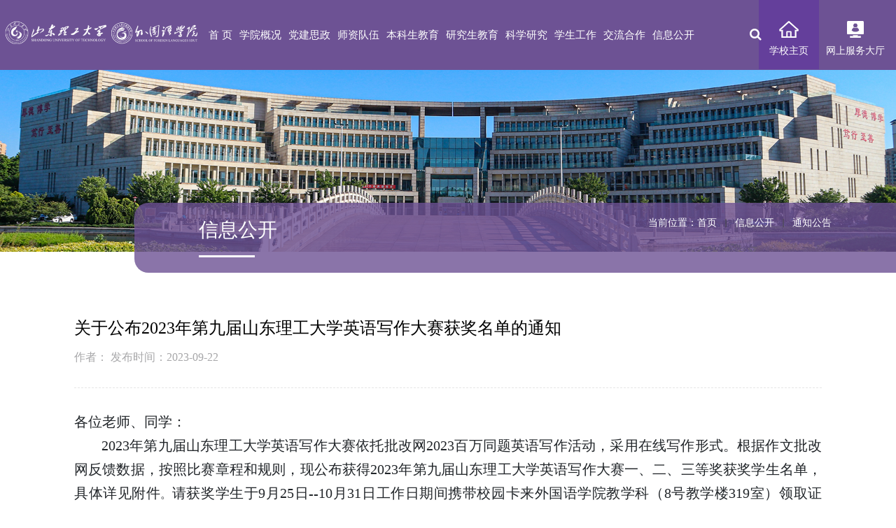

--- FILE ---
content_type: text/html
request_url: https://wyxy.sdut.edu.cn/2023/0922/c4070a496685/page.htm
body_size: 25704
content:
<!DOCTYPE html>
<html  class="webplus-page"  >
<head>
<meta http-equiv="Content-Type" content="text/html; charset=utf-8" />
<meta http-equiv="X-UA-Compatible" content="IE=edge">
<meta name="viewport" content="width=device-width, initial-scale=1, maximum-scale=1, user-scalable=no">
<!--首页seo标题-->
<title>关于公布2023年第九届山东理工大学英语写作大赛获奖名单的通知</title>
<meta name="keywords" content="" />
<!--首页seo描述-->
<meta name="description" content="" />
<!--首页seo关键词-->
<meta name="description" content="各位老师、同学：2023年第九届山东理工大学英语写作大赛依托批改网2023百万同题英语写作活动，采用在线写作形式。根据作文批改网反馈数据，按照比赛章程和规则，现公布获得2023年第九届山东理工大学英语写作大赛一、二、三等奖获奖学生名单，具体详见附件。请获奖学生于9月25日--10月31日工作日期间携带校园卡来外国语学院教学科（8号教学楼319室）领取证书。电话：0533-2782265第九届山东理工大学写作大赛获奖名单.xlsx外国语学院2023年9月22日" />

<link type="text/css" href="/_css/_system/system.css" rel="stylesheet"/>
<link type="text/css" href="/_js/_portletPlugs/sudyNavi/css/sudyNav.css" rel="stylesheet" />
<link type="text/css" href="/_js/_portletPlugs/datepicker/css/datepicker.css" rel="stylesheet" />
<link type="text/css" href="/_js/_portletPlugs/simpleNews/css/simplenews.css" rel="stylesheet" />

<script language="javascript" src="/_js/sudy-jquery-autoload.js" jquery-src= "/_js/jquery/3.6.4/jquery-3.6.4.min.js" migrate-src="/_js/jquery/3.6.4/jquery-migrate-3.4.1.js" sudy-wp-context="" sudy-wp-siteId="113"></script>
<script language="javascript" src="/_js2/loadStyle.js" sys-path="/_upload/site/1/style/53/53.css"  site-path="/_upload/site/00/71/113/style/193/193.css" ></script>
<script language="javascript" src="/_js2/grayscale.js"   ></script>
<script language="javascript" src="/_js/jquery.sudy.wp.visitcount.js"></script>
<script type="text/javascript" src="/_js/_portletPlugs/sudyNavi/jquery.sudyNav.js"></script>
<script type="text/javascript" src="/_js/_portletPlugs/datepicker/js/jquery.datepicker.js"></script>
<script type="text/javascript" src="/_js/_portletPlugs/datepicker/js/datepicker_lang_HK.js"></script>
<link href="/_upload/tpl/09/87/2439/template2439/css/style.css" rel="stylesheet" media="screen" type="text/css" />
<link href="/_upload/tpl/09/87/2439/template2439/css/header.css" rel="stylesheet" media="screen" type="text/css" />
<link href="/_upload/tpl/09/87/2439/template2439/css/pintuer.css" rel="stylesheet" media="screen" type="text/css" />
<link href="/_upload/tpl/09/87/2439/template2439/css/animate.min.css" rel="stylesheet" media="screen" type="text/css" />
<link href="/_upload/tpl/09/87/2439/template2439/css/font-awesome.min.css" rel="stylesheet" media="screen" type="text/css" />
 
<script language="javascript" type="text/javascript" src="/_upload/tpl/09/87/2439/template2439/js/main.js"></script>
<script language="javascript" type="text/javascript" src="/_upload/tpl/09/87/2439/template2439/js/wow.min.js"></script>
 

<script>
  new WOW().init();
</script> 
</head>
<body>
<!--头部-->
<div class="header">
  <div class="con toubu">
    <div class="logo">
	<a href="/" ><img src="/_upload/tpl/09/87/2439/template2439/images/logo.png" alt=""></a>
	
	
	</div>
    <div class="an"><span class="a1"></span><span class="a2"></span><span class="a3"></span></div>
	
	<div class="fuwu">
	   <ul>
	       <li><a href="https://www.sdut.edu.cn/" target="_blank">
		  <img src="/_upload/tpl/09/87/2439/template2439/images/fuwu1.png" alt="">
		  <h3>学校主页</h3>
		  </a>
		  </li>
		  
		   <li><a href="http://ehall.sdut.edu.cn/new/ehall.html" >
		  <img src="/_upload/tpl/09/87/2439/template2439/images/fuwu2.png" alt="">
		  <h3>网上服务大厅</h3>
		  </a>
		  </li>
	   
	   
	   
	   
	   </ul>
	
	
	</div>

 <span class="searchBar" ><a href="#none" class="search-ico"><i class="fa fa-search" aria-hidden="true"></i></a></span>

    <div class="nav">
         <div  frag="面板109">
    	    <div  frag="窗口109">
                 <ul>
        
		  
       <li>
          <div class="y_j"><a href="http://wyxy.sdut.edu.cn/main.htm" class="o_lm">首 页</a></div>
		  	  
		  </li>
		  
       <li>
          <div class="y_j"><a href="/4052/list.htm" class="o_lm">学院概况</a></div>
		  	 
		   <div class="e_j">
		   
		  <a href="/4078/list.htm">学院简介</a>
          	  
		   
		  <a href="/4079/list.htm">学院领导</a>
          	  
		   
		  <a href="/4080/list.htm">机构设置</a>
          	  
		   
		  <a href="/jcgl/list.htm">决策管理</a>
          	  
		   
		  </div>
		  
		    
		  </li>
		  
       <li>
          <div class="y_j"><a href="http://wyxy.sdut.edu.cn/4093/list.htm" class="o_lm">党建思政</a></div>
		  	 
		   <div class="e_j">
		   
		  <a href="/4093/list.htm">组织设置</a>
          	  
		   
		  <a href="/4095/list.htm">党建动态</a>
          	  
		   
		  <a href="/4096/list.htm">党校工作</a>
          	  
		   
		  <a href="/ghgz/list.htm">工会工作</a>
          	  
		   
		  <a href="/4094/list.htm">学习资料</a>
          	  
		   
		  </div>
		  
		    
		  </li>
		  
       <li>
          <div class="y_j"><a href="/sztd/list.htm" class="o_lm">师资队伍</a></div>
		  	 
		   <div class="e_j">
		   
		  <a href="/8254/list.htm">教师名录</a>
          	  
		   
		  <a href="/8257/list.htm">特聘教师</a>
          	  
		   
		  <a href="/8258/list.htm">教师风采</a>
          	  
		   
		  </div>
		  
		    
		  </li>
		  
       <li>
          <div class="y_j"><a href="/bksjy/list.htm" class="o_lm">本科生教育</a></div>
		  	 
		   <div class="e_j">
		   
		  <a href="/11644/list.htm">专业介绍</a>
          	  
		   
		  <a href="/11645/list.htm">培养方案</a>
          	  
		   
		  <a href="/11646/list.htm">规章制度</a>
          	  
		   
		  <a href="/11647/list.htm">教务信息</a>
          	  
		   
		  <a href="/11648/list.htm">招生宣传</a>
          	  
		   
		  <a href="/shll/list.htm">专业认证</a>
          	  
		   
		  </div>
		  
		    
		  </li>
		  
       <li>
          <div class="y_j"><a href="/yjsjy_11649/list.htm" class="o_lm">研究生教育</a></div>
		  	 
		   <div class="e_j">
		   
		  <a href="/11650/list.htm">专业介绍</a>
          	  
		   
		  <a href="/11651/list.htm">培养方案</a>
          	  
		   
		  <a href="/11652/list.htm">规章制度</a>
          	  
		   
		  <a href="/11653/list.htm">硕导简介</a>
          	  
		   
		  <a href="/11654/list.htm">招生宣传</a>
          	  
		   
		  </div>
		  
		    
		  </li>
		  
       <li>
          <div class="y_j"><a href="null" class="o_lm">科学研究</a></div>
		  	 
		   <div class="e_j">
		   
		  <a href="/4087/list.htm">科研奖励</a>
          	  
		   
		  <a href="/kyxm/list.htm">科研项目</a>
          	  
		   
		  <a href="/4086/list.htm">学术成果</a>
          	  
		   
		  </div>
		  
		    
		  </li>
		  
       <li>
          <div class="y_j"><a href="http://wyxy.sdut.edu.cn/4089/list.htm" class="o_lm">学生工作</a></div>
		  	 
		   <div class="e_j">
		   
		  <a href="/4089/list.htm">学生组织</a>
          	  
		   
		  <a href="/11659/list.htm">规章制度</a>
          	  
		   
		  <a href="/11661/list.htm">社会实践</a>
          	  
		   
		  <a href="/11662/list.htm">资助工作</a>
          	  
		   
		  <a href="/4107/list.htm">就业信息</a>
          	  
		   
		  </div>
		  
		    
		  </li>
		  
       <li>
          <div class="y_j"><a href="/gjjl/list.htm" class="o_lm">交流合作</a></div>
		  	 
		   <div class="e_j">
		   
		  <a href="/hzxm/list.htm">社会服务</a>
          	  
		   
		  <a href="/xygz/list.htm">校友工作</a>
          	  
		   
		  <a href="/hzdw/list.htm">合作单位</a>
          	  
		   
		  <a href="/4083/list.htm">国际交流</a>
          	  
		   
		  </div>
		  
		    
		  </li>
		  
       <li>
          <div class="y_j"><a href="/xxgk/list.htm" class="o_lm">信息公开</a></div>
		  	 
		   <div class="e_j">
		   
		  <a href="http://wyxy.sdut.edu.cn/tzgg/list.htm">通知公告</a>
          	  
		   
		  <a href="/8266/list.htm">规章制度</a>
          	  
		   
		  <a href="/8267/list.htm">下载中心</a>
          	  
		   
		  </div>
		  
		    
		  </li>
		      
		 
</ul>
            </div>
          </div>
      <div class="clear"></div>
    </div>
	
  </div>
</div>

<!--弹出搜索 -->
<div class="searchBar-m">
    <div class="mask"></div>
    <a href="javascript:void(0)"><i class="fa fa-times"></i></a>
    <div class="form-group">
   
     <div frag="面板222">
   <div frag="窗口222">
      	     <form method="POST" action="/_web/_search/api/search/new.rst?locale=zh_CN&request_locale=zh_CN&_p=YXM9MTEzJnQ9MjQzOSZkPTgzMzQmcD0zJmY9NDAwNyZhPTAmbT1TTiZ8Ym5uQ29sdW1uVmlydHVhbE5hbWU9NDAwNyY_" target="_self">
            <input type="text" name="keyword"  class="input radius-none text-middle" placeholder="关键词"/>
            <button type="submit" name="submit" class="button radius-none border-none" value="Search"/></button>
           
        </form>
  </div>
   </div>  
    </div>
</div>

<!--头部-->

<div class="ny_banner">
   <img src="/_upload/tpl/09/87/2439/template2439/images/ny_bnaner.jpg" alt="">
   <div class="n_dh wow fadeInUp n_dh1 " data-wow-delay="0.2s">
     <div class="container">
	    <h3>     <div frag="面板3">
   <div frag="窗口3"><span class='Column_Anchor'>信息公开</span></div>
   </div>  </h3>
	    <div class="n_dh_right">
		  <div class="mianbao">
			   <div frag="面板4">
   <div frag="窗口4">
      当前位置：<a href="/main.htm" target="_self">首页</a><span class='possplit'>&nbsp;&nbsp;</span><a href="/xxgk/list.htm" target="_self">信息公开</a><span class='possplit'>&nbsp;&nbsp;</span><a href="http://wyxy.sdut.edu.cn/tzgg/list.htm" target="_self">通知公告</a>
	  
  </div>
   </div>  
		  </div>
	
		</div>
	 </div>
   
   
   </div>
</div>

<div class="zw_xq">
  <div class="container">
       <div frag="面板5">
   <div frag="窗口5"><div class="article-header">
                            <h4 class="article-title">关于公布2023年第九届山东理工大学英语写作大赛获奖名单的通知</h4>
                            <div class="article-desc">
                                <span>作者：</span>
                                <span>发布时间：2023-09-22</span>
                            </div>
    </div>
	
	<div class="article-content">
	 <div class='wp_articlecontent'><p class="p" style="margin:0px;text-indent:0px;line-height:32px;background:#ffffff;"><span style="font-family:segoe ui;color:#212529;letter-spacing:0px;font-size:20px;background-image:initial;background-position:initial;background-size:initial;background-repeat:initial;background-attachment:initial;background-origin:initial;background-clip:initial;">各位老师、同学：</span></p><p class="p" style="text-indent:39px;mso-pagination:widow-orphan;text-align:justify;text-justify:inter-ideograph;line-height:32px;background:#ffffff;text-align:justify;margin:0px;"><span style="font-family:segoe ui;color:#212529;letter-spacing:0px;font-size:20px;background-image:initial;background-position:initial;background-size:initial;background-repeat:initial;background-attachment:initial;background-origin:initial;background-clip:initial;">202</span><span style="color:#212529;letter-spacing:0px;font-size:20px;background-image:initial;background-position:initial;background-size:initial;background-repeat:initial;background-attachment:initial;background-origin:initial;background-clip:initial;font-family:segoe ui;">3</span><span style="font-family:segoe ui;color:#212529;letter-spacing:0px;font-size:20px;background-image:initial;background-position:initial;background-size:initial;background-repeat:initial;background-attachment:initial;background-origin:initial;background-clip:initial;">年第</span><span style="color:#212529;letter-spacing:0px;font-size:20px;background-image:initial;background-position:initial;background-size:initial;background-repeat:initial;background-attachment:initial;background-origin:initial;background-clip:initial;">九</span><span style="font-family:segoe ui;color:#212529;letter-spacing:0px;font-size:20px;background-image:initial;background-position:initial;background-size:initial;background-repeat:initial;background-attachment:initial;background-origin:initial;background-clip:initial;">届山东理工大学英语写作大赛</span><span style="color:#212529;letter-spacing:0px;font-size:20px;background-image:initial;background-position:initial;background-size:initial;background-repeat:initial;background-attachment:initial;background-origin:initial;background-clip:initial;">依托批改网</span><span style="color:#212529;letter-spacing:0px;font-size:20px;background-image:initial;background-position:initial;background-size:initial;background-repeat:initial;background-attachment:initial;background-origin:initial;background-clip:initial;"><span style="font-family:segoe ui;">2023</span><span style="font-family:宋体;">百万同题英语写作活动，采用在线写作形式</span></span><span style="font-family:segoe ui;color:#212529;letter-spacing:0px;font-size:20px;background-image:initial;background-position:initial;background-size:initial;background-repeat:initial;background-attachment:initial;background-origin:initial;background-clip:initial;">。根据作文批改网反馈数据，按照比赛章程和规则，现公布获得</span><span style="font-family:calibri;color:#212529;letter-spacing:0px;font-size:20px;background-image:initial;background-position:initial;background-size:initial;background-repeat:initial;background-attachment:initial;background-origin:initial;background-clip:initial;">202</span><span style="color:#212529;letter-spacing:0px;font-size:20px;background-image:initial;background-position:initial;background-size:initial;background-repeat:initial;background-attachment:initial;background-origin:initial;background-clip:initial;font-family:calibri;">3</span><span style="font-family:segoe ui;color:#212529;letter-spacing:0px;font-size:20px;background-image:initial;background-position:initial;background-size:initial;background-repeat:initial;background-attachment:initial;background-origin:initial;background-clip:initial;">年第</span><span style="color:#212529;letter-spacing:0px;font-size:20px;background-image:initial;background-position:initial;background-size:initial;background-repeat:initial;background-attachment:initial;background-origin:initial;background-clip:initial;">九</span><span style="font-family:segoe ui;color:#212529;letter-spacing:0px;font-size:20px;background-image:initial;background-position:initial;background-size:initial;background-repeat:initial;background-attachment:initial;background-origin:initial;background-clip:initial;">届山东理工大学英语写作大赛一、二、三等奖获奖学生名单，具体详见附件</span><span style="font-family:segoe ui;color:#212529;letter-spacing:0px;font-size:16px;background-image:initial;background-position:initial;background-size:initial;background-repeat:initial;background-attachment:initial;background-origin:initial;background-clip:initial;">。</span><span style="font-family:segoe ui;color:#212529;letter-spacing:0px;font-size:20px;background-image:initial;background-position:initial;background-size:initial;background-repeat:initial;background-attachment:initial;background-origin:initial;background-clip:initial;">请获奖学生于</span><span style="color:#212529;letter-spacing:0px;font-size:20px;background-image:initial;background-position:initial;background-size:initial;background-repeat:initial;background-attachment:initial;background-origin:initial;background-clip:initial;font-family:segoe ui;">9</span><span style="font-family:segoe ui;color:#212529;letter-spacing:0px;font-size:20px;background-image:initial;background-position:initial;background-size:initial;background-repeat:initial;background-attachment:initial;background-origin:initial;background-clip:initial;">月</span><span style="color:#212529;letter-spacing:0px;font-size:20px;background-image:initial;background-position:initial;background-size:initial;background-repeat:initial;background-attachment:initial;background-origin:initial;background-clip:initial;font-family:segoe ui;">25</span><span style="font-family:segoe ui;color:#212529;letter-spacing:0px;font-size:20px;background-image:initial;background-position:initial;background-size:initial;background-repeat:initial;background-attachment:initial;background-origin:initial;background-clip:initial;">日</span><span style="font-family:calibri;color:#212529;letter-spacing:0px;font-size:20px;background-image:initial;background-position:initial;background-size:initial;background-repeat:initial;background-attachment:initial;background-origin:initial;background-clip:initial;">--10</span><span style="font-family:segoe ui;color:#212529;letter-spacing:0px;font-size:20px;background-image:initial;background-position:initial;background-size:initial;background-repeat:initial;background-attachment:initial;background-origin:initial;background-clip:initial;">月</span><span style="font-family:segoe ui;color:#212529;letter-spacing:0px;font-size:20px;background-image:initial;background-position:initial;background-size:initial;background-repeat:initial;background-attachment:initial;background-origin:initial;background-clip:initial;">31</span><span style="font-family:segoe ui;color:#212529;letter-spacing:0px;font-size:20px;background-image:initial;background-position:initial;background-size:initial;background-repeat:initial;background-attachment:initial;background-origin:initial;background-clip:initial;">日工作日期间携带校园卡来外国语学院教学科（</span><span style="font-family:calibri;color:#212529;letter-spacing:0px;font-size:20px;background-image:initial;background-position:initial;background-size:initial;background-repeat:initial;background-attachment:initial;background-origin:initial;background-clip:initial;">8</span><span style="font-family:segoe ui;color:#212529;letter-spacing:0px;font-size:20px;background-image:initial;background-position:initial;background-size:initial;background-repeat:initial;background-attachment:initial;background-origin:initial;background-clip:initial;">号教学楼</span><span style="font-family:calibri;color:#212529;letter-spacing:0px;font-size:20px;background-image:initial;background-position:initial;background-size:initial;background-repeat:initial;background-attachment:initial;background-origin:initial;background-clip:initial;">319</span><span style="font-family:segoe ui;color:#212529;letter-spacing:0px;font-size:20px;background-image:initial;background-position:initial;background-size:initial;background-repeat:initial;background-attachment:initial;background-origin:initial;background-clip:initial;">室）领取证书。</span></p><p class="p" style="margin:0px;text-indent:37px;background:#ffffff;"><span style="font-family:segoe ui;color:#212529;letter-spacing:0px;font-size:20px;background-image:initial;background-position:initial;background-size:initial;background-repeat:initial;background-attachment:initial;background-origin:initial;background-clip:initial;">电</span><span style="font-family:calibri;color:#212529;letter-spacing:0px;font-size:20px;background-image:initial;background-position:initial;background-size:initial;background-repeat:initial;background-attachment:initial;background-origin:initial;background-clip:initial;">&nbsp;&nbsp;</span><span style="font-family:segoe ui;color:#212529;letter-spacing:0px;font-size:20px;background-image:initial;background-position:initial;background-size:initial;background-repeat:initial;background-attachment:initial;background-origin:initial;background-clip:initial;">话：</span><span style="font-family:calibri;color:#212529;letter-spacing:0px;font-size:20px;background-image:initial;background-position:initial;background-size:initial;background-repeat:initial;background-attachment:initial;background-origin:initial;background-clip:initial;">0533-2782265</span></p><p class="p" style="text-indent:0px;background:#ffffff;margin-top:0px;margin-left:0px;"><span style="font-family:segoe ui;color:#212529;letter-spacing:0px;font-size:16px;">&nbsp;</span></p><p class="p" style="text-indent:0px;background:#ffffff;margin-top:0px;margin-left:0px;"><span style="font-family:segoe ui;color:#212529;letter-spacing:0px;font-size:16px;">&nbsp;<img src="/_ueditor/themes/default/images/icon_xls.gif" isupload="true" /><a href="/_upload/article/files/fc/d5/594213484c3b969c317f886a774d/0fbc7e1d-e7ef-49bf-a34e-f8664a3f5ca1.xlsx" sudyfile-attr="{'title':'第九届山东理工大学写作大赛获奖名单.xlsx'}">第九届山东理工大学写作大赛获奖名单.xlsx</a></span></p><p class="p" style="text-indent:0px;mso-pagination:widow-orphan;text-align:right;background:#ffffff;text-align:right;margin-top:0px;margin-left:0px;"><span style="color:#212529;font-family:&quot;segoe ui&quot;;font-size:20px;letter-spacing:0px;"></span></p><p class="p" style="text-indent:0px;mso-pagination:widow-orphan;text-align:right;background:#ffffff;text-align:right;margin-top:0px;margin-left:0px;"><span style="color:#212529;font-family:&quot;segoe ui&quot;;font-size:20px;letter-spacing:0px;">外国语学院</span></p><p class="MsoNormal"><span style="font-family:segoe ui;color:#212529;letter-spacing:0px;font-size:20px;background:#ffffff;">&nbsp; &nbsp; &nbsp; &nbsp; &nbsp; &nbsp; &nbsp; &nbsp; &nbsp; &nbsp; &nbsp; &nbsp; &nbsp; &nbsp; &nbsp; &nbsp; &nbsp; &nbsp; &nbsp; &nbsp; &nbsp; &nbsp; &nbsp; &nbsp; &nbsp; &nbsp; &nbsp; &nbsp; &nbsp; &nbsp; &nbsp; &nbsp; &nbsp; &nbsp; &nbsp; &nbsp; &nbsp; &nbsp; &nbsp; &nbsp; &nbsp; &nbsp; &nbsp; &nbsp; &nbsp; &nbsp; &nbsp; &nbsp; &nbsp; &nbsp; &nbsp; &nbsp; &nbsp; &nbsp; &nbsp; &nbsp; &nbsp;202</span><span style="color:#212529;letter-spacing:0px;font-size:20px;background:#ffffff;font-family:segoe ui;">3</span><span style="font-family:segoe ui;color:#212529;letter-spacing:0px;font-size:20px;background:#ffffff;"><span style="font-family:segoe ui;">年</span>9月22日</span></p><p><br /></p></div>
	
	
	</div>
  </div>
   </div>  
  
  </div>


</div>





<div class="dibu">
  <div class="container">
    <div class="dibu1">
	  <a href="https://wyxy.sdut.edu.cn/2020/1110/c8857a403907/page.htm"><img src="/_upload/tpl/09/87/2439/template2439/images/db_xx.jpg"></a>
	</div>
	
	<div class="dibu_right">
	   <h3>联系我们</h3>
	    <div class="dibu_right_nr">
		   <p>电话：0533-2782071</p>
           <p>地址：山东省淄博市张店区新村西路266号山东理工大学8号教学楼</p>
           <p>邮箱：languages@163.com</p>
		 
		 </div>
	
	</div>
	
	<div class="dibu_right">
	  <h3>友情链接</h3>
	  <ul>
		     <li><a href="http://etcnew.sdut.edu.cn" target="_blank">网络教学平台</a></li>
			 <li><a href="https://jwch.sdut.edu.cn" target="_blank">教务处</a></li>
			 <li><a href="javascript:void(0)">大学生就业促进中心</a></li>
			  <li><a href="https://lgwindow.sdut.edu.cn" target="_blank">理工视窗</a></li>
			 <li><a href="https://youth.sdut.edu.cn" target="_blank">青春在线</a></li>
			 <li><a href="http://lib.sdut.edu.cn" target="_blank">图书馆</a></li>
			  <li><a href="http://gxpx1.ceat.edu.cn/" target="_blank">干部培训</a></li>
			 <li><a href="https://web.sdut.edu.cn" target="_blank">后台管理</a></li>
			
			
		   
		   
		   </ul>
	</div>
  
   <div class="dibu_ewm">
     <ul>
	    <li>
		 <img src="/_upload/tpl/09/87/2439/template2439/images/douyin.jpg">
		 <p>抖音号</p>
		</li>
		 <li>
		 <img src="/_upload/tpl/09/87/2439/template2439/images/weixin.jpg">
		 <p>微信公众号</p>
		</li>
	 
	 
	 
	 </ul>
   
   
   </div>
  


  
  </div>

</div>




<div class="foot">
  <div class="container">
     <div class="foot_logo"><img src="/_upload/tpl/09/87/2439/template2439/images/db_logo.png"></div>
     <div class="foot_wz">山东理工大学外国语学院   版权所有@2023</div>
  </div>

</div>





<script src="/_upload/tpl/09/87/2439/template2439/js/pintuer.js"></script> 
<script src="/_upload/tpl/09/87/2439/template2439/js/common.js"></script> 
<link href="/_upload/tpl/09/87/2439/template2439/css/owl.carousel.min.css" rel="stylesheet" media="screen" type="text/css" />
<script src="/_upload/tpl/09/87/2439/template2439/js/owl.carousel.min.js"></script> 
<script src="/_upload/tpl/09/87/2439/template2439/js/custom.js"></script> 

<script type="text/javascript">
$(document).ready(function(){
	$('.nav-tree li').hover(function(){
	$(this).children('ul').show();
	$(this).focus().addClass('focusa')	
	},function(){
	$(this).children('ul').hide();
	$(this).focus().removeClass('focusa')	
		});	
	});
</script>




</body>
</html>
 <img src="/_visitcount?siteId=113&type=3&articleId=496685" style="display:none" width="0" height="0"/>

--- FILE ---
content_type: text/css
request_url: https://wyxy.sdut.edu.cn/_upload/tpl/09/87/2439/template2439/css/style.css
body_size: 50812
content:
body{font-family:'Noto Sans SC',Helvetica Neue,sans-serif;height: 100%;position: relative;}
input[type="text"] {-webkit-appearance:none;}
textarea {-webkit-appearance:none;}
h1,h2,h3,h4,h5,h6,figure {font-weight:400;}
::-webkit-selection {color:#fff;background:#6d5294;}
::-moz-selection {color:#fff;background:#6d5294;}
::selection {color:#fff;background:#6d5294;}
.text-lowercase {text-transform:lowercase;}
.text-uppercase,.initialism {text-transform:uppercase;}
.text-capitalize {text-transform:capitalize;}
a {color:#6E6E6E;text-decoration:none}
a:focus,a:hover {color:#6d5294;transition:none}
a.text-gray:hover{color:#6d5294}
p{margin:0}
dl,dd,ul,li {margin:0;padding:0;list-style:none}
.fixed {z-index:9999;}


/* 标签 */
.tag{display:inline-block;transition:.5s}
.tag.padding{padding:5px 12px}
.tags{color: #ff9600!important; border: 1px solid #ff9600!important; background-color: unset;}
/* 英文字体begin */
.Conv_DINCondensedC{ font-family: "Conv_DINCondensedC";}
/* 英文字体end */

.mb5{margin-bottom: 5px;}
/* 行距 begin*/
.blank{height:10px;line-height:10px;clear:both;font-size:0}
.blank-small{height:20px;line-height:20px;clear:both;font-size:0}
.blank-middle{height:30px;line-height:30px;clear:both;font-size:0}
.blank-big{height:50px;line-height:50px;clear:both;font-size:0}
.blank-large{height:80px;line-height:80px;clear:both;font-size:0}
/* 行距 end*/

.sidebar-l {margin-right:30px}
.sidebar-r {margin-left:0px;}
.container-layout{max-width:1500px;}
.line-large {margin-left:-15px;margin-right:-15px}
.line-large .x1,.line-large .x2,.line-large .x3,.line-large .x4,.line-large .x5,.line-large .x6,.line-large .x7,.line-large .x8,.line-large .x9,.line-large .x10,.line-large .x11,.line-large .x12,.line-large .xl1,.line-large .xl2,.line-large .xl3,.line-large .xl4,.line-large .xl5,.line-large .xl6,.line-large .xl7,.line-large .xl8,.line-large .xl9,.line-large .xl10,.line-large .xl11,.line-large .xl12,.line-large .xs1,.line-large .xs2,.line-large .xs3,.line-large .xs4,.line-large .xs5,.line-large .xs6,.line-large .xs7,.line-large .xs8,.line-large .xs9,.line-large .xs10,.line-large .xs11,.line-large .xs12,.line-large .xm1,.line-large .xm2,.line-large .xm3,.line-large .xm4,.line-large .xm5,.line-large .xm6,.line-large .xm7,.line-large .xm8,.line-large .xm9,.line-large .xm10,.line-large .xm11,.line-large .xm12,.line-large .xb1,.line-large .xb2,.line-large .xb3,.line-large .xb4,.line-large .xb5,.line-large .xb6,.line-large .xb7,.line-large .xb8,.line-large .xb9,.line-large .xb10,.line-large .xb11,.line-large .xb12 {position:relative;min-height:1px;padding-right:15px;padding-left:15px}

/* owl-carousel轮播插件 */
.owl-carousel .owl-dots{position:absolute;top:50%;padding:0;text-align:left;-webkit-transform:translateY(-50%);-ms-transform:translateY(-50%);transform:translateY(-50%)}
.owl-carousel .owl-dots .owl-dot{display:inline-block;position:relative;vertical-align:middle}
.owl-carousel .owl-dots .owl-dot span{width:8px;height:8px;margin:0 5px;border-radius:50%;background:#d3d3d3;display:inline-block;text-align:center;-webkit-transition:all ease .5s;-o-transition:all ease .5s;transition:all ease .5s}
.owl-carousel .owl-dots .owl-dot.active span{width:16px;height:8px;background:#000;border-radius:20px}
.owl-carousel .owl-nav i{font-size:24px;color:#fff}
.owl-carousel .owl-nav .owl-next,.owl-carousel .owl-nav .owl-prev{background:#000;width:42px;height:42px;line-height:48px;-webkit-transition:all ease .5s;-o-transition:all ease .5s;transition:all ease .5s;-webkit-transform:translateY(-50%);-ms-transform:translateY(-50%);transform:translateY(-50%);top:50%;position:absolute;text-align:center;border-radius:50%;}
.owl-carousel .owl-nav .owl-prev{background:#000;left:20px;right:auto}
.owl-carousel .owl-nav .owl-next{right:20px}
/* owl-carousel轮播插件 */

/* 首页轮播 */
.slides-arrow:hover .owl-nav .owl-next,.slides-arrow:hover .owl-nav .owl-prev{opacity:.3}
.slides-arrow.dot-center .owl-dots{position:relative;top:-30px;padding:0;text-align:center;vertical-align:middle;display:inline-block;width:20%}
/* 首页轮播 */

/* 常用TAB */
.tab-normal .tab-head {border-radius:0;font-size:0;-webkit-text-size-adjust:none;width:100%;}
.tab-normal .tab .tab-nav{float:left;}
.tab-normal .tab .more001{float:right;padding-top:20px;}
.tab-normal .tab .more001 a{font-size:16px;color:#999999}
.tab-normal .tab .more001 a:hover{color:#715796}
.tab-normal .tab .tab-nav li {display:inline-block;width:auto;text-align:left;float:left;margin: 0 80px 0 0;
    cursor: pointer;
    position: relative;}
.tab-normal .tab .tab-nav h6 {
    font-size:18px;
    color: #666666;
	
  
}

.tab-normal .tab .tab-nav h3 {
    font-size:36px;
    color: #666666;
	font-weight:bold;
	position: relative;
  
}		
.tab-normal .tab .tab-nav h3:before {
    background: #666666;
    content: '';
    display: block;
    position: absolute;
    width: 80px;
    height: 5px;
    left:0;
	bottom:-20px;
   
}	
.tab-normal .tab .tab-nav .active h6{color:#715796}	
.tab-normal .tab .tab-nav .active h3{color:#715796}	
.tab-normal .tab .tab-nav .active h3:before{ background: #715796;}	
	
.tab-normal .tab .tab-nav li a {}

.tab-normal .tab .tab-nav .active{background:none}
.tab-normal .tab .tab-nav .active a:hover {color:#715796}
.tab-normal .tab .tab-nav li a:focus {outline:none;}
.tab-normal .tab .tab-nav li a:hover {background:linear-gradient(-45deg,#FFD100,#ff9600);color:#fff}
.tab-normal .tab .tab-body {padding:0;padding-top:50px;}
/* 常用TAB */







/* 路径 */
.nav-bread{padding:0;height:70px;line-height:70px;font-size:0}
.nav-bread h2{font-size:24px;font-weight:600}
.nav-bread a{color:#888888;font-size:14px;display:inline-block;}
.nav-bread a:hover{color:#ff9600}
.nav-bread a:after {content:"";padding:0 10px;background:url(../images/nav-bread.png) no-repeat center 50%;}
.nav-bread a:last-child:after {content:"";background:none;}
/* 路径 */

/* 上下篇  */
.prenext-pro a.button{height:70px;line-height:70px;padding:0 25px}
.prenext-pro a.button:hover{background:#ff9600;color:#fff}
.prenext-pro a.border{border:1px solid #eee}

/*分页 begin*/
.pagination li {margin:0 5px;font-size:14px;border:none;border-radius:4px;}
.pagination li a {border-radius:4px;color:#6e6e6e;background:#fff;padding:12px 16px;border:1px solid #DCDCDC;}
/* .pagination li i {font-weight:bold;font-size:18px;padding:0 3px} */
.pagination li.active a,.pagination li a:hover {background:#ff9600;color:#fff;border:1px solid #ff9600;}
/*分页 end*/

/* 标题样式-居中 */
.title-c{position:relative;}
.title-c h3{position:relative;font-size:30px;text-transform:uppercase;margin:0 auto 50px auto;font-weight:600}
.title-c h3:before {background:#FFD100;content:'';display:block;position:absolute;width:30px;height:3px;bottom:-15px;left:50%;margin-left:-15px;}

/* 标题样式-左 */
.title-l h2{line-height:28px;height:28px;color:#333;position:relative;font-size:18px;letter-spacing:0;padding-left:20px;margin-bottom:10px;}
.title-l h2:before {content:'';display:block;position:absolute;width:5px;height:20px;top:4px;background:#ff9600;left:0}



/* 属性 */
.filter-box .padding-big{padding:15px 25px}
.filter-box dl{margin:15px 0;}
.filter-box dl dt{width:8%;display:block;float:left;line-height:24px;font-weight:normal}
.filter-box dl dd{display:block;float:left;position:relative;}
.filter-nav ul li {margin:0;display:block;float:left;width:auto;line-height:24px;}
.filter-nav ul li a{margin:0 10px 0 0;padding:2px 10px;cursor:pointer;display:block;color:#6E6E6E;transition:.3s;-moz-transition:.3s;-webkit-transition:.3s;}
.filter-nav ul li a:hover{color:#ff9600;}
.filter-nav ul li a.active{color:#fff;background:#ff9600}
.filter-nav ul li b{font-weight:normal;}

/* 横向不带ICO导航 */
.nav-x {background:#fff;width:100%;position:relative;}
.nav-x .menu-toggle h3 {display:none}
.nav-x ul {font-size:0;-webkit-text-size-adjust:none;text-align:center}
.nav-x li {display:inline-block}
.nav-x li i {margin:0px auto 5px auto;font-size:24px;display:block;}
.nav-x li a {font-size:16px;padding:0;height:70px;line-height:70px;color:#6e6e6e;text-align:center;display:block;}
.nav-x li a:hover{color:#ff9600}
.nav-x li a.active {background:linear-gradient(-45deg,#FFD100,#ff9600);color:#fff}
.col-2 {width:10%}
/* 横向不带ICO导航 */

/* 新闻列表 */
.list-news {margin-bottom:30px}
.list-news .time{margin-top:70px;margin-right:-20px;padding:15px 0 10px 0;border-right:1px solid #eee;}
.list-news .time .text-large{font-size:52px;line-height:54px;}
.list-news .news {margin-top:70px;margin-left:50px;margin-right:30px}
.list-news .news h3 a{display:block;font-size:24px;color:#333;margin-bottom:20px}
.list-news .button{margin-top:70px;width:70px;line-height:56px;font-size:24px;border:1px solid #ebebeb;}
.list-news:hover .button{background:#ff9600;color:#fff;border:1px solid #ff9600}
.list-news:hover h3 a{color:#ff9600}
/* 新闻列表 */

/* 纯文字列表  begin*/
.list-post-text li {padding:5px 0;}
.list-post-text li a{display:block;}
.list-post-text li.dot a{padding-left:15px;position:relative;white-space:nowrap; overflow:hidden; text-overflow:ellipsis;}
.list-post-text li.dot:hover a:before {background:#ff9600;}
.list-post-text li.dot a:before {content:'';position:absolute;left:-2px;background:#ccc;width:6px;height:6px;top:9px;border-radius:50%}
/* 纯文字列表  end*/


/* 横向左图右字列表 begin*/
.list-post-x .media{margin-bottom:20px}
.list-post-x .media.border{border:0;border-bottom:1px solid #ECEFF5;padding-bottom:20px}
.list-post-x .media img{transition:all .3s ease-out}
.list-post-x .media .thumb-md{position:relative;max-width:100px;overflow:hidden}
.list-post-x .media .thumb-md .playtime{position:absolute;bottom:5px;right:5px;padding:0 5px;height:20px;line-height:18px;background:rgba(0,0,0,.6);z-index:3;-webkit-transition:.5s;-o-transition:.5s;transition:.5s}
.list-post-x .media .thumb-md .playicon{position:absolute;bottom:5px;left:5px;width:20px;height:20px;line-height:18px}
.list-post-x .media:hover img{transition:all .3s ease-out;transform:scale(1.1)}
.list-post-x .media.media-x .float-left{margin-right:15px}
.list-post-x .media.media-x .float-right{margin-left:15px}
.list-post-x .media.media-x .media-body{text-align:left;padding:0}
.list-post-x .media a:hover{color:#434C5A}
.list-post-x .media-body p{color:#888888;line-height:22px}
.list-post-x .media:last-child{margin-bottom:0}
/* 横向上图下字列表 end *

/* 内容 begin */
.article{overflow:hidden;padding-top:30px;}
.article .padding-large{padding:30px 50px}
.article .post h1{font-size:28px;font-weight:600;text-align:center}
.article .post h2{font-size:24px;font-weight:600;margin:10px 0}
.article .post h3{font-size:20px;font-weight:600;margin:10px 0}
.article .post hr{margin:10px 0;height:1px}
.article .post strong{font-size:16px;margin:10px 0}
.article .post table{margin:20px 0}
.article .post table th{background:#daf0fd;color:#fff;border:1px solid #fff}
.article .post{width:100%;}
.article .post table tr.ue-table-interlace-color-single{background:#daf0fd}
.article .post p{font-size:16px;line-height:28px;margin-bottom:10px}
.article .post img{max-width:100%;height: auto !important;}
.article .post a{text-decoration:none;}
.article .post a:hover{color:#ff9600;border-bottom:0 solid #ff9600}
.article .post .text-right{text-align:right}
.article .post ul li{padding:0 0 5px 20px;position:relative;font-size:16px}
.article .post ul li p{line-height:24px}
.article .post ul li:before{content:'';position:absolute;top:8px;left:0;background:#888888;width:7px;height:7px;border-radius:50%}
.article .post ol{padding:10px 0 0 0}
.article .post ol.list-paddingleft-2{position:relative}
.article .post ol li{padding:0;position:relative}
.article .post ol li p{line-height:26px;font-size:16px;color:#888888}
/* 内容 end */

 /* 弹出层*/

.dialog {border-radius:0;border:0 solid #ebebeb;margin:0 auto;box-shadow:0 10px 25px rgba(0,0,0,0.3);}
.dialog .dialog-head {font-size:18px;border-bottom:0;background:#FFF;color:#383838;}
.dialog .dialog-head .close {float:right;line-height:24px}
.dialog .dialog-body{padding:10px 40px 40px 40px;}
.dialog-body h3 {font-size:24px;font-weight:600;color:#333;margin-bottom:10px}
.dialog-body .form-group {padding-bottom:20px}
.dialog-body .input{height:48px;line-height:24px;padding:0 12px;border:1px solid #ebebeb;width:100%;display:block;border-radius:0px;-webkit-appearance:none;box-shadow:0 0px 0px rgba(0,0,0,0.0) inset;background:transparent;}
.dialog-body .textarea {padding:10px 12px;line-height:24px;width:100%;background:transparent;border:1px solid #ebebeb;}
.dialog-body .label {padding-bottom:10px;display:block;line-height:24px;}
.dialog-body .label label {font-weight:400;}
.dialog-body select {padding:0 30px 0 8px;color:#ADADAD;border-radius:0px;width: 100%; height:48px;line-height:48px;border:solid 1px #ebebeb;appearance:none;-moz-appearance:none;-webkit-appearance:none;background:url(../images/select-down.png) no-repeat right 50%;}
.dialog-body .form-tips .dialog-body .input-help ul {border:solid 0px #ebebeb;background:#fff;padding:5px 10px;box-shadow:0 0 0 #fff;border-radius:0 0 4px 4px;width:150px;min-width:150px;width:auto;_width:150px;color:#EE3333;font-size:12px}
.dialog-body .input::-webkit-input-placeholder, .dialog-body .textarea::-webkit-input-placeholder {color: #6E6E6E;}
.dialog-body .input:-moz-placeholder, .dialog-body .textarea:-moz-placeholder {color: #6E6E6E;}
.dialog-body .input::-moz-placeholder, .dialog-body .textarea::-moz-placeholder {color: #6E6E6E;}
.dialog-body .input:-ms-input-placeholder, .dialog-body .textarea:-ms-input-placeholder {color: #6E6E6E;} 
.dialog-body .input-group .addon {background-color:#fff;border:0px solid #EBEBEB;border-radius:0px;line-height:1;padding:0;text-align:center}
.dialog-body .input-group .addon img{max-height:50px}
 /* 弹出层 end*/

/*  联系我们begin  */
.inside h2 {font-size:36px;font-weight:400;margin-bottom:20px}
.inside .contact{padding:0 0 50px 0;}
.inside .contact hr {height:1px;background:#F2F2F2}
.inside .contact .media {margin:0;padding:0 0 30px 0;}
.inside .contact .media span{width:42px;height:42px;line-height:64px;}
.inside .contact .media i {font-size:36px;}
.inside .contact .media .media-body {padding:0 0 0 10px;margin-top:0px;}
.inside .contact .media .media-body a,.inside .contact .media .media-body p{color:#333;}
.inside .wx{border:1px solid #eee;padding:20px 30px;}

.home-contact{background:#cacaca}
.home-contact .title{position:relative;width:590px;float:right;text-align:left;}
.home-contact .title h2{font-size:64px;line-height:64px;padding-top:25%;padding-right:50px;padding-bottom:30px;}
.home-contact .title h2 span{color:#ff9600}
.home-contact .title a{font-size:24px;text-decoration: none;border-bottom: 2px solid #ff9600;color: #FFF;}
.home-contact .title a:hover{border-bottom: 0 solid #82CC37;}
.home-contact .gb{position:relative;width:590px;float:right;text-align:left;}

 

.channel-banner {height:350px;position:relative;background-repeat:no-repeat;background-position:center center;background-size:cover;margin:0;padding:0;}
.channel-banner .banner-info {position:absolute;top:50%;margin-top:-50px;left:0;right:0;z-index:3}
.channel-banner .banner-info h3{font-size:40px;font-weight:600;position:relative;margin-bottom:30px}
.channel-banner .banner-info h3:before {left:50%;margin-left:-15px;bottom:-10px;width:30px;height:3px;background:#ff9600;content:'';display:block;position:absolute;}
.channel-banner .banner-info p{font-size:36px;}




.header{width:100%; position:fixed; top:0; left:0; z-index:9999;background-color:#6d5294 }

.header .logo{width:25%; float:left; margin-top: 20px;}
.header .logo img{width:100%; height:auto; display:block;}

.header .logo .logo_hover{display:none}
.header.on .logo_on{display:none}
.header.on .logo_hover{display:block}
.header.on .search-ico i{}
.header .zyqh { float: right; margin-top: 15px;}
.header .zyqh a { padding:3px 15px;border: 1px solid #fff;color:#fff}

.header.on .an i{color:#0a76e3;}
.header .an{position:absolute; top:0; right:3%; height:18px; width:30px; display:none; margin-top:24px; }
.header .an span{width:30px; height:2px; background:#fff; display:block; position:absolute;transition:all .5s;-o-transition:all .5s;-ms-transition:all .5s;-moz-transition:all .5s;
-webkit-transition:all .5s;}
.header .an span.a1{top:0; left:0;}
.header .an span.a2{top:8px; left:0;}
.header .an span.a3{top:16px; left:0;}
.header .an.n span.a2{display:none;}
.header .an.n span.a1{top:8px; width:30px;transform:rotate(45deg);-o-transform:rotate(45deg);-ms-transform:rotate(45deg);-moz-transform:rotate(45deg);-webkit-transform:rotate(45deg);}
.header .an.n span.a3{top:8px; width:30px;transform:rotate(135deg);-o-transform:rotate(135deg);-ms-transform:rotate(135deg);-moz-transform:rotate(135deg);-webkit-transform:rotate(135deg);}
.header.on .an span{background:#fff;}

.header .nav{  float:left;margin-left:3%; }
.header .nav i{font-size:18px; color:#666; line-height:54px; text-align:right; position:absolute; width:50%; height:54px; right:0px; top:50%; display:none;transform:translate(0,-50%);
-webkit-transform:translate(0,-50%);-moz-transform:translate(0,-50%);-ms-transform:translate(0,-50%);-o-transform:translate(0,-50%);}
.header .nav ul li{margin:0px; line-height:80px; float:left; position:relative; padding:0px 30px 0px 0px;transition:all .5s;-o-transition:all .5s;-ms-transition:all .5s;-moz-transition:all .5s;
-webkit-transition:all .5s; font-size:16px; text-transform: uppercase;}
.header .nav ul li a { font-size:16px; color: #fff;}
.header .nav ul li .ys {color: #333;}
.header.on .nav ul li a { font-size:16px; }
.header .nav ul li span{width:0; height:3px; background:#0a76e3; position:absolute; left:50%; bottom:0;
transition:all .3s;
-o-transition:all .3s;
-ms-transition:all .3s;
-moz-transition:all .3s;
-webkit-transition:all .3s;
transform:translate(-50%,0);
-webkit-transform:translate(-50%,0);
-moz-transform:translate(-50%,0);
-ms-transform:translate(-50%,0);
-o-transform:translate(-50%,0);}
.header .nav ul li:hover span{width:100%;}
.header .nav ul li.on span{width:100%;}
.header .nav ul li.on a{color:#0a76e3;}
.header .nav ul li:hover a { color:#fff;font-weight:600}
.nav .y_j{position:relative;     display: block;
    position: relative;
    line-height: 100px;
    -webkit-box-flex: 1;
    -moz-box-flex: 1;
    -webkit-flex: 1;
    -ms-flex: 1;
    flex: 1;
    transition: line-height 0.5s;}
.nav .e_j{    position: absolute;
    top: 100px;
    left: 0;
    width: 150px;
    background-color: rgba(0, 0, 0, 0.5);
    z-index: 999;
    padding: 0px;
    opacity: 0;
    visibility: hidden;
    transform: translateY(20px);
    transition: all 0.5s; }
.header .nav ul li:hover .e_j {
    opacity: 1;
    transform: translateY(0px);
    visibility: visible;
    transition: all 0.5s;
}	
.header .nav ul li .e_j a{display:block; font-size:15px; color:#fff; line-height:40px; text-align:left;  font-weight:normal; padding-left: 20px;border-bottom: 1px solid rgba(0, 0, 0, 0.2); }
.header .nav .e_j a:hover{ color:#fff; background:#6d5294;}
.header .nav .e_j{display:none !important;}
.header .nav ul li:hover .e_j{display:block !important;}
@media only screen and (max-width:1440px){
.header .nav ul li{ padding:0px 23px 0px 0px;}
.header .nav ul li a { font-size:15px;}
.header.on .nav ul li a { font-size:15px; }
}
@media only screen and (max-width:995px){
.header{padding:0%; height: 60px; }
.header .logo{width:180px; float:left; margin-top:0px; }
.header .logo img { width:100%; height:auto;}
.header .zyqh { margin-top:20px; margin-right: 45px;}
.header .an{display:block;}
.header .nav ul { width: 100%;}
.header .nav{width:100%; padding:10px 5%;  height:100%; position:fixed; top:60px; margin-top:0; left:-100%; z-index:11; overflow:auto; background: rgba(255, 255, 255, 0.99);
transition:all .5s;
-o-transition:all .5s;
-ms-transition:all .5s;
-moz-transition:all .5s;
-webkit-transition:all .5s; z-index:65; margin-left:0;}
.header .nav.on{left:0; margin-top:0} 
.header .nav ul li.on span{width:0%;}
.header .nav ul li:hover span{width:0%;}
.header .nav ul li:hover a { color:#6d5294;}
.header .nav i{display:block; }
.header .nav ul li{line-height:60px;  text-align:left; float:none; margin:0; padding:0; font-size:16px; color:#333; border-bottom:1px solid #ddd;}
.header .nav ul li a {font-size:16px; color:#333;}
.header .nav ul li:after { background: rgba(0,0,0,0);}
.nav .y_j{line-height: 60px;}
.header .nav .e_j{padding:0px;  background:none; position:relative; top:auto; left:auto; width:100%; height: auto; margin-left:0px;
box-sizing:border-box;
-webkit-box-sizing:border-box;
-moz-box-sizing:border-box;
-ms-box-sizing:border-box;
-o-box-sizing:border-box;}
.header .nav ul li:hover .e_j{display:none;}
.header .nav .e_j.n{display:block !important;}
.header .nav ul li .e_j a{display:block; font-size:14px; color:#666; margin-left:0px; text-align: left;}
.header .nav ul li .e_j a:hover { color: #fff; padding: 0 10px;}
}


.head_h{width:100%; height:115px;}
@media only screen and (max-width:1023px) {
.head_h{width:100%; height:65px;}
}
/* 弹出搜索 begin */
.searchBar-m {display:none;width:100%;height:100%;position:fixed;top:0px;z-index:9999;text-align:center}
.searchBar-m .mask {position:absolute;left:0;right:0;width:100%;height:100%;background:#000;opacity:0.8;}
.searchBar-m a {display:block;position:absolute;right:5%;top:5%;width:60px;height:60px;line-height:56px;font-size:48px;z-index:9999;color:#fff;}
.searchBar-m a:hover{color:#6d5294}
.searchBar-m .form-group {width:70%;max-width:720px;position:absolute;left:50%;top:40%;transform:translate(-50%,-200%);}
.searchBar-m .input{width:88%;background:transparent;border:0;border-bottom:2px solid #f2f2f2;color:#6E6E6E;height:60px;line-height:60px;float:left;padding:0}
.searchBar-m .button {width:8%;height:60px;line-height:60px;border-bottom:2px solid #f2f2f2;display:block;float:left;background:url(../images/ico-search-button.png) no-repeat center 50%;text-indent:-2000px}
.searchBar-m .button:hover{background:url(../images/ico-search-button.png) no-repeat center 50%;}


.searchBar{position:absolute;top:40px;right:14%}
.search-ico i{font-size:18px;color:#fff;}

/* 弹出搜索 end */

.con { width:98%; margin:0px auto;}

.fuwu{float:right;text-align:center;}
.fuwu li{float:left;padding:30px 10px 17px 10px;color:#fff;}
.fuwu li h3{font-size:14px;padding-top:10px;color:#fff}
.fuwu li:nth-child(1){background-color:#643f9b;padding:30px 30px 17px 30px;}

.miso_more{position: absolute;
    bottom: 4rem;
    left: 50%;
    z-index: 1000;
    display: flex;
    align-items: center;
    justify-content: center;
    /*transform: translateX(-50%);*/}
.miso_more a {
    display: flex;
    width: 0.49rem;
    height: 0.49rem;
    border-radius: 50%;
    align-items: center;
    justify-content: center;
    position: relative;
    z-index: 100;
    animation: bb 2s linear 0s infinite;
}
@keyframes bb{
0%{transform:translate(-50%,0);opacity:0;}
20%{transform:translate(-50%,3px);opacity:1;}
80%{transform:translate(-50%,10px);opacity:1;}
90%{transform:translate(-50%,10px);opacity:0;}
100%{transform:translate(-50%,10px);opacity:0;}
}

@keyframes circleScale2 {
  0% {
    opacity: .3;
    -webkit-transform: scale();
    -moz-transform: scale(0);
    -ms-transform: scale(0);
    transform: scale(0);
  }

  100% {
    opacity: 0;
    -webkit-transform: scale(1.5);
    -moz-transform: scale(1.5);
    -ms-transform: scale(1.5);
    transform: scale(1.5);
  }
}	
.miso_more a img {
   
	vertical-align: middle;
}	
.layout{background-color:#f6f6f6;    position: relative;}
.index_news{width:100%;    overflow: hidden;padding:40px 0 30px 0;    background: url(../images/xinwen_bj.jpg) no-repeat top center;
    background-size: cover;}
.xy_left{width:68%;float:left;overflow: hidden;}
.xy_left_nr{width:100%;overflow: hidden;}
.xy_left_nr_lb{width:47%;float:left;}
.xy_left_nr_right{width:50%;float:right;overflow: hidden;}
.xy_left_nr_right li {
  width: 100%;
    background-color: #fff;
    margin-bottom: 15px;
    padding: 10px;
    overflow: hidden;
	    
}
.xy_left_nr_right li a {
    font-size: 16px;
    color: #333333;
}
.xy_left_nr_right li a:hover {
    
    color: #6d5294;
}
.xy_left_nr_right li span {
    float: left;
    color: #999999;
	
}

.gg_right{width:30%;float:right;overflow: hidden;}
.gg_right_nr{width:100%;overflow: hidden;}
.gg_right_nr ul li {margin: 6px 0;overflow: hidden;padding-bottom: 3px;border-bottom: 1px solid #d9d9d9;}
.gg_right_nr ul li .date {
    text-align: center;
    line-height: 1;
    float: left;
    background-color: #f6f6f6;
}
.gg_right_nr ul li .date span {
    display: block;
    font-size: 20px;
    color: #fff;
    line-height: 25px;
    padding: 4px;
    background-color: #6d5294;
    font-weight: 600;
}
.gg_right_nr ul li .date b {
    font-size: 14px;
    font-weight: normal;
    color: #999999;
    padding: 3px 5px;
	line-height: 25px;
}
.gg_right_nr ul li h4 {
    overflow: hidden;
    text-overflow: ellipsis;
    display: -webkit-box;
    -webkit-line-clamp: 2;
    -webkit-box-orient: vertical;
    margin-left: 80px;
    font-weight: normal;
    font-size: 16px;
}
.gg_right_nr_1{width:100%;overflow: hidden;}
.gg_right_nr_1 li{border-bottom: 1px solid #d9d9d9;
    padding: 13px 0;
    overflow: hidden;}
.gg_right_nr_1 li a{color: #333333;font-size:16px;text-overflow: ellipsis;
    white-space: nowrap;
    width: 80%;
    float: left;}
.gg_right_nr_1 li span {
    float: right;
    color: #999999;
}
.xy_news{width:100%; }
.xy_news_left{width:52%;float:left;position: relative;}
.lunbo{width:100%;position: relative;}
.lunbo_img{width:100%;overflow: hidden;}
.lunbo_img img{width:100%; -webkit-transform: scale(1);
    -moz-transform: scale(1);
    -o-transform: scale(1);
    -ms-transform: scale(1);
    transform: scale(1);
    -webkit-transition: all 2s;
    -moz-transition: all 2s;
    transition: all 2s;}
.lunbo_img a:hover img{-webkit-transform: scale(1.07);
    -moz-transform: scale(1.07);
    -o-transform: scale(1.07);
    -ms-transform: scale(1.07);
    transform: scale(1.07);
    -webkit-transition: all 2s;
    -moz-transition: all 2s;
    transition: all 2s;}
.lunbo h3{position: relative;
    bottom: 0;
    left: 0;
    right: 0;
    padding:24px 10px;
    background:#fff;
    color: #333;
    z-index: 99;font-size:16px;}
.lunbo h3 a{ color: #333;}	
	
.lunbo .time{position: absolute;top: 0;left: 0;background: rgba(126, 102, 160, 0.9);padding:10px;text-align:center;}
.lunbo .time h4{font-size:35px;color:#fff;font-weight:600}
.lunbo .time h6{font-size:16px;color:#fff;font-weight:300;margin-top:10px;}
.xy_left_nr_lb .owl-dots{bottom: 19%;left:2%;top:auto}
.xy_left_nr_lb .owl-dots .owl-dot span{width:10px;height:10px;}
.xy_left_nr_lb .owl-dots .owl-dot.active span{width:10px;height:10px;background-color:#755c9a}
.xy_left_nr_lb .owl-nav.disabled{display:block!important}
.xy_left_nr_lb .owl-nav .owl-prev{left:10px;top:0;width:34px;height:24px;background:none;margin:auto 0;cursor:pointer;bottom:0}
.xy_left_nr_lb .owl-nav .owl-next{right:10px;top:0;width:34px;height:24px;background:none;bottom:0;cursor:pointer;margin:auto 0;}

.xy_news_left .owl-nav i{display:none}

.xy_news_right{width:46%;float:right;overflow: hidden;}
.xy_news_right li{width:100%;background-color:#fff;margin-bottom:24px;padding:10px;overflow: hidden;}
.new_right_img{width:28%;float:left;overflow: hidden;}
.new_right_img img{width:100%;-webkit-transform: scale(1);
    -moz-transform: scale(1);
    -o-transform: scale(1);
    -ms-transform: scale(1);
    transform: scale(1);
    -webkit-transition: all 2s;
    -moz-transition: all 2s;
    transition: all 2s;}
.new_right_img a:hover img{-webkit-transform: scale(1.07);
    -moz-transform: scale(1.07);
    -o-transform: scale(1.07);
    -ms-transform: scale(1.07);
    transform: scale(1.07);
    -webkit-transition: all 2s;
    -moz-transition: all 2s;
    transition: all 2s;}	
	
.new_right_wz{width:69%;float:right;overflow: hidden;}
.new_right_wz h3{font-size:18px;color:#333333;padding-bottom:10px;}
.new_right_wz h3 a:hover{color:#715796}
.new_right_wz p{font-size:14px;color:#999999;padding-bottom:10px;}
.new_right_wz span{font-size:16px;color:#999999}

.new_gg{width:100%;overflow: hidden; display: flex;   flex-wrap: wrap;}
.new_gg li{width:32%;padding:15px;margin-bottom:20px;position: relative;z-index: 1;display: flex;flex-direction: column;justify-content: center;background: #fff;align-items: flex-start;border: #d5d5d5 1px solid;margin-right:2%}
.new_gg li:nth-child(3n){margin-right:auto}
.new_gg li h3{font-size:18px;color:#000;font-weight:600;padding-bottom:15px;}
.new_gg li p{font-size:16px;color:#999;padding-bottom:15px;}
.new_gg li span{font-size:16px;color:#999999}
.new_gg li:hover{background-color:#715796}
.new_gg li:hover h3{color:#fff;}
.new_gg li:hover h3 a{color:#fff;}
.new_gg li:hover p{color:#fff;}
.new_gg li:hover span{color:#fff;}

.kexue{width:100%;overflow: hidden;padding: 80px 0 30px 0;background: url(../images/kexue_bj.jpg) no-repeat top center;background-size: cover;}
.kexue_bt{color:#fff;text-align:center;font-size:36px;font-weight:600;    position: relative;margin-bottom:50px;}
.kexue_bt:before {
    background: #fff;
    content: '';
    display: block;
    position: absolute;
    width: 80px;
    height: 5px;
    left: 50%;
    bottom: -20px;
	margin-left: -40px;
}
.kexue_nr{position: relative;z-index: 1;padding:60px 0;}
.kexue_nr::before {
    content: "";
    position: absolute;
    top: 0;
    bottom: 0;
    left: 10%;
    width:90%;
    background-color:#fff;
	transform: translateX(0);
      transition: 2s;
    z-index: -1;
    
    border-radius: 40rem 0 0 40rem;
}
.kexue_nr_1{width:100%;padding-left:10%;overflow: hidden;}
.kexue_nr_1 li{width:50%;padding-right:30px;float:left;padding-bottom:3%;}
.kexue_nr_1 li:nth-child(2n){padding-right:0.001px;}
.kexue_nr_img{width:35%;float:left}
.kexue_nr_img img{width:100%;-webkit-transform: scale(1);
    -moz-transform: scale(1);
    -o-transform: scale(1);
    -ms-transform: scale(1);
    transform: scale(1);
    -webkit-transition: all 2s;
    -moz-transition: all 2s;
    transition: all 2s;}
.kexue_nr_img a:hover img{-webkit-transform: scale(1.07);
    -moz-transform: scale(1.07);
    -o-transform: scale(1.07);
    -ms-transform: scale(1.07);
    transform: scale(1.07);
    -webkit-transition: all 2s;
    -moz-transition: all 2s;
    transition: all 2s;}	
.kexue_nr_wz{width:60%;float:right;overflow:hidden;}
.kexue_nr_wz h3 {
    font-size: 18px;
    color: #333333;
    padding-bottom: 15px;
}
.kexue_nr_wz p {
    font-size: 14px;
    color: #999999;
    padding-bottom: 10px;
}
.kexue_nr_wz span {
    font-size: 16px;
    color: #999999;
}


.kexue_nr_1 .tab-head{overflow: hidden;}
.kexue_nr_1 .tab-nav{float:left;}
.kexue_nr_1 .tab-nav li{font-size:22px;font-weight:300;position: relative;overflow: hidden;padding-bottom: 30px;}
.kexue_nr_1 .tab-nav li a{margin-right:30px;padding-bottom:15px;}
.kexue_nr_1 .tab-nav .active{}
.kexue_nr_1 .tab-nav .active a{color:#755c9a;border-bottom: 3px solid #755c9a;}
.kexue_nr_1 .more001{float:right}
.kexue_nr_1 .more001 a {
    font-size: 16px;
    color: #999999;
}
.kexue_nr_1 .tab-body{padding-top:30px;overflow: hidden;}
.yj_nr li{width:32%;float:left;margin-right:2%;position: relative;overflow: hidden;}
.yj_nr li:nth-child(3){margin-right:auto}
.yj_nr li img{width:100%;-webkit-transform: scale(1);
    -moz-transform: scale(1);
    -o-transform: scale(1);
    -ms-transform: scale(1);
    transform: scale(1);
    -webkit-transition: all 2s;
    -moz-transition: all 2s;
    transition: all 2s;}
.yj_nr li a:hover img{-webkit-transform: scale(1.07);
    -moz-transform: scale(1.07);
    -o-transform: scale(1.07);
    -ms-transform: scale(1.07);
    transform: scale(1.07);
    -webkit-transition: all 2s;
    -moz-transition: all 2s;
    transition: all 2s;}
.yj_nr li h3{background-color:#755c9a;padding:20px 0;color:#fff;text-align:center;font-size:18px;}
.yj_nr li h3 a{color:#fff;}

.index_jy{width:100%;background-color:#e7e7e7;padding:40px 0;overflow: hidden;}
.index_jy_left{width:48%;float:left;}
.index_jy_left-1{width:32%;}
.index_jy_left:nth-child(2n){margin-left: 2%;}
.jy_bt{width:100%;padding-bottom:30px;overflow: hidden;margin-bottom:20px}
.jy_bt_1{float:left;}
.jy_bt_1 h3{font-size: 36px;color: #6d5294;font-weight: bold;position: relative;}
.jy_bt_1 h3:before {
    background: #6d5294;
    content: '';
    display: block;
    position: absolute;
    width: 80px;
    height: 5px;
    left: 0;
    bottom: -20px;
}


.jy_bt_1 h6{font-size: 18px;
    color: #6d5294;}
.jy_bt .more001{float:right;    padding-top: 20px;}

.jy_bt .more001 a {
    font-size: 16px;
    color: #999999;
	
}


.jy_left_nr{overflow: hidden;border-bottom: 1px solid #d9d9d9;padding-bottom:20px;}
.jy_left_nr_img{width:28%;float:left;overflow: hidden;}
.jy_left_nr_img img{width:100%;-webkit-transform: scale(1);
    -moz-transform: scale(1);
    -o-transform: scale(1);
    -ms-transform: scale(1);
    transform: scale(1);
    -webkit-transition: all 2s;
    -moz-transition: all 2s;
    transition: all 2s;}
.jy_left_nr_img:hover img{-webkit-transform: scale(1.07);
    -moz-transform: scale(1.07);
    -o-transform: scale(1.07);
    -ms-transform: scale(1.07);
    transform: scale(1.07);
    -webkit-transition: all 2s;
    -moz-transition: all 2s;
    transition: all 2s;}
.jy_left_nr_wz{width:69%;float:right;overflow: hidden;}
.jy_left_nr_wz h3{font-size: 18px;color: #333;font-weight:600;padding-bottom: 15px;}
.jy_left_nr_wz h3 a{color:#333;}
.jy_left_nr_wz p{font-size: 14px;color: #666;}

.jy_left_nr_1{width:100%;overflow: hidden;margin-top:15px;}
.jy_left_nr_1 li{border-bottom: 1px solid #d9d9d9;padding:10px 0;overflow: hidden;}
.jy_left_nr_1 li a{font-size:16px;color:#333333;}
.jy_left_nr_1 li a:hover{color:#6d5294}
.jy_left_nr_1 li span{float:right;color:#999999}
.index_jy_right{width:48%;float:right;}

.jjs_nr{width:100%;overflow: hidden;}
.jjs_nr li{width:49%;float:left;background-color:#fff;padding:20px;margin-bottom:25px;min-height:157px}
.jjs_nr li:nth-child(2n){margin-left:2%;}

.jjs_nr li h3{font-size:16px;line-height:30px;border-bottom: 1px solid #d9d9d9;padding-bottom:20px;margin-bottom:15px;}
.jjs_nr li span{font-size:14px;color:#666666}


.index_jl {
    width: 100%;
    background-color: #f6f6f6;
    padding: 40px 0;
    overflow: hidden;
}
.jl_left{width:32%;float:right; overflow: hidden;}
.jl_bt{width:100%;padding-bottom:30px;overflow: hidden;margin-bottom:20px}
.jl_bt_1{float:left;}
.jl_bt_1 h3{font-size: 36px;color: #6d5294;font-weight: bold;position: relative;}
.jl_bt_1 h3:before {
    background: #6d5294;
    content: '';
    display: block;
    position: absolute;
    width: 80px;
    height: 5px;
    left: 0;
    bottom: -20px;
}


.jl_bt_1 h6{font-size: 18px;
    color: #6d5294;}
.jl_bt .more001{float:right;    padding-top: 20px;}

.jl_bt .more001 a {
    font-size: 16px;
    color: #999999;
	
}
.jl_left_nr{overflow: hidden;border-bottom: 1px solid #d9d9d9;padding-bottom:20px;}
.jl_left_nr_img{width:28%;float:left;overflow: hidden;}
.jl_left_nr_img img{width:100%;-webkit-transform: scale(1);
    -moz-transform: scale(1);
    -o-transform: scale(1);
    -ms-transform: scale(1);
    transform: scale(1);
    -webkit-transition: all 2s;
    -moz-transition: all 2s;
    transition: all 2s;}
.jl_left_nr_img:hover img{-webkit-transform: scale(1.07);
    -moz-transform: scale(1.07);
    -o-transform: scale(1.07);
    -ms-transform: scale(1.07);
    transform: scale(1.07);
    -webkit-transition: all 2s;
    -moz-transition: all 2s;
    transition: all 2s;}
.jl_left_nr_wz{width:69%;float:right;overflow: hidden;}
.jl_left_nr_wz h3{font-size: 18px;color: #333;font-weight:600;padding-bottom: 15px;}
.jl_left_nr_wz h3 a{color:#333;}
.jl_left_nr_wz p{font-size: 14px;color: #666;}


.jl_left_nr_1{width:100%;overflow: hidden;margin-top:15px;}
.jl_left_nr_1 li{border-bottom: 1px solid #d9d9d9;padding:10px 0;overflow: hidden;}
.jl_left_nr_1 li a{font-size:16px;color:#333;}
.jl_left_nr_1 li a:hover{color:#6d5294}
.jl_left_nr_1 li span{float:right;color:#999}
.jl_right{width:48%;float:right}
.jl_right_nr{width:100%;overflow: hidden;}
.jl_right_nr li{width:32%;float:left;position: relative;margin-right:2%;overflow: hidden;margin-bottom:20px;}
.jl_right_nr li a{display:block}
.jl_right_nr li:nth-child(3n){margin-right:auto}
.jl_right_nr img{width:100%;-webkit-transform: scale(1);
    -moz-transform: scale(1);
    -o-transform: scale(1);
    -ms-transform: scale(1);
    transform: scale(1);
    -webkit-transition: all 2s;
    -moz-transition: all 2s;
    transition: all 2s;}
.jl_right_nr a:hover img{-webkit-transform: scale(1.07);
    -moz-transform: scale(1.07);
    -o-transform: scale(1.07);
    -ms-transform: scale(1.07);
    transform: scale(1.07);
    -webkit-transition: all 2s;
    -moz-transition: all 2s;
    transition: all 2s;}
.jl_right_nr h4{position:absolute;bottom:0;left:0;right:0;width:100%;padding:5px;font-size:16px;color:#fff;background: rgba(0, 0, 0, 0.5);text-align:center;}	

.index_dj{width:100%;padding: 200px 0 100px 0; overflow: hidden;background-color#fff;}
.index_dj li{text-align: center;cursor: pointer;transition: all 0.6s;width:22.75%;margin-right:2%;float:left;}
.index_dj img{width:100%;-webkit-transform: scale(1);
    -moz-transform: scale(1);
    -o-transform: scale(1);
    -ms-transform: scale(1);
    transform: scale(1);
    -webkit-transition: all 2s;
    -moz-transition: all 2s;
    transition: all 2s;}
.index_dj a:hover img{-webkit-transform: scale(1.07);
    -moz-transform: scale(1.07);
    -o-transform: scale(1.07);
    -ms-transform: scale(1.07);
    transform: scale(1.07);
    -webkit-transition: all 2s;
    -moz-transition: all 2s;
    transition: all 2s;}

.index_dj ul li:first-child(4){margin-right:auto}
.index_dj ul li:first-child+li{
	margin-top: -75px;
}
.index_dj ul li:first-child+li+li{}
.index_dj ul li:first-child+li+li+li{
	margin-top: -75px;
}

.dibu{width:100%;overflow: hidden;padding:50px 0;background-color:#e7e7e7}

.dibu_left{width:48%;float:left;overflow: hidden;}
.dibu_xx{width:100%;overflow: hidden;}
.dibu_xx img{-webkit-transform: scale(1);
    -moz-transform: scale(1);
    -o-transform: scale(1);
    -ms-transform: scale(1);
    transform: scale(1);
    -webkit-transition: all 2s;
    -moz-transition: all 2s;
    transition: all 2s;}
.dibu_xx a:hover img{-webkit-transform: scale(1.07);
    -moz-transform: scale(1.07);
    -o-transform: scale(1.07);
    -ms-transform: scale(1.07);
    transform: scale(1.07);
    -webkit-transition: all 2s;
    -moz-transition: all 2s;
    transition: all 2s;}
.db_dh{width:100%;overflow: hidden;margin-top:30px; padding-bottom: 30px;}
.dibu h3{font-size: 30px;color: #6d5294;font-weight: bold;position: relative;   }
.dibu h3:before {
    background: #6d5294;
    content: '';
    display: block;
    position: absolute;
    width: 80px;
    height: 5px;
    left: 0;
    bottom: -20px;
}
.db_dh ul{width:100%;overflow: hidden;margin-top:40px;}
.db_dh li{width:25%;float:left;font-size:16px;color:#666666;padding-bottom:15px;}
.db_dh li a:hover{color:#6d5294}
.dibu_right{width:32%;float:left;margin-right:1%;}
.dibu_right_nr{width:100%;overflow: hidden;margin-top:40px;font-size:16px;color:#666666;padding-bottom:30px;}	
.dibu_right_nr p{padding-bottom:7px;}
.dibu_right ul{width:100%;overflow: hidden;margin-top:35px;}
.dibu_right li{width:33.3333%;float:left;font-size:16px;color:#666666;padding-bottom:10px;}
.dibu_right li a:hover{color:#6d5294}

.foot{width:100%;overflow: hidden;padding:15px 0;background-color:#6d5294}
.foot_logo{width:50%;float:left}
.foot_wz{width:50%;float:right;text-align:right;color:#fff;line-height:60px;}


.ny_banner{width:100%;position: relative;z-index: 99;}
.ny_banner img{width:100%}
.n_dh{position: absolute;z-index:100; left: 15%; width: 85%; background-color: #fff;bottom:-30px;    border-radius: 20px 0 0 20px;background: rgba(109, 82, 148, 0.8);height:120px;padding:20px 0}
.n_dh h3{float:left;font-size:32px;font-weight:300;color:#fff;position: relative;width:12.5%}

.n_dh h3:before {
    background: #fff;
    content: '';
    display: block;
    position: absolute;
    width: 80px;
    height: 3px;
    left: 0;
    bottom: -20px;
}

.n_dh_right{float:right;width:85%; position: relative;}
.mianbao{display: flex;align-items: center;justify-content: flex-end;position: relative;color:#fff;font-size:14px;}
.mianbao a{color:#fff}
.mianbao span{margin:0 8px;}
.dh_fl{background-color:#f6f6f6; border-radius: 20px;padding:30px 20px;margin-top:25px;}
.nav-tree {}
.nav-tree li {position:relative;display:inline-block;padding-bottom:10px;}
.nav-tree li a{color:#333333;display:block;padding:8px 25px;font-size:16px;background:#fff;border: solid 1px #dddddd;    border-radius: 10px;}
.nav-tree li a.active,.nav-tree li a.selected{color:#fff;background-color:#6d5294}
.nav-tree li.focusa a{color:#fff;background-color:#6d5294}

.nav-tree li ul {top:40px;left:0;background:#6d5294;padding:5px 0;z-index:99;position:absolute;width:100%;display:none;border-radius:0px;}
.nav-tree li ul li{display:block;width:100%;text-align:left;}
.nav-tree li ul li.children a{font-size:14px;border-radius:0;box-shadow:none;display:block;color:#fff;line-height:34px;height:34px;border:none;   }
.nav-tree li ul li.children a.active,.nav-tree li ul li.children a:hover{color:#fff;    background-color: rgba(0, 0, 0, 0.5);}

.zw_zong{width:100%;overflow: hidden;padding:6% 0 30px 0}
.zw_zong h3{font-size:32px;font-weight:300;color:#000000;position: relative;text-align:center;font-weight:600}
.zw_zong h3:before {
    background: #6d5294;
    content: '';
    display: block;
    position: absolute;
    width: 80px;
    height: 5px;
    left:50%;
    bottom: -20px;
	margin-left: -40px;
}
.zw_list{width:100%;overflow: hidden;padding-top:50px;}
.zw_list table{width:100%}
.zw_list_1{width:100%;overflow: hidden;}
.zw_list_1 li{width:100%;padding:15px;margin-bottom:20px;overflow: hidden;    border-bottom: solid 1px #dddddd;}


.zw_list_1 li .shijian{width:16%;float:left;text-align:center;color:#6d5294;border-right: solid 1px #dddddd;}
.shijian .day{font-size:32px;font-weight:600}
.shijian .year{font-size:18px;}

.zw_list_title{width:100%;overflow: hidden;}
.zw_list_title h4{font-size:16px;font-weight:600;color:#000;padding-bottom:10px;}
.zw_list_title p{font-size:14px;color:#666;}
.zw_list_title span{color:#666;float:right;font-weight:300}


.zw_xq{width:100%;width:100%;overflow: hidden;padding:6% 0 30px 0}
.zw_xq .article-header {
    padding-top: 16px;
    padding-bottom: 32px;
    margin-bottom: 32px;
    border-bottom: 1px dashed rgba(0, 0, 0, 0.1);
}

.zw_xq .article-title {
    font-size: 24px;
    margin-bottom: 16px;
}
.zw_xq .article-desc {
    color: #A7A7A9;
}
.zw_xq .article-content {
    font-size: 16px;
    line-height: 2;
}
.n_dh1{height:100px;}
.list_img{width:100%;overflow: hidden;}
.list_img li{width:23.5%;float:left;overflow: hidden;margin-right:2%;margin-bottom:20px;    padding: 2.5%;border: 1px solid #f2f2f2;}
.list_img li:nth-child(4n){margin-right:auto}
.list_img li img{-webkit-transform: scale(1);
    -moz-transform: scale(1);
    -o-transform: scale(1);
    -ms-transform: scale(1);
    transform: scale(1);
    -webkit-transition: all 2s;
    -moz-transition: all 2s;
    transition: all 2s;width:100%;height:220px}
.list_img li a:hover img{-webkit-transform: scale(1.07);
    -moz-transform: scale(1.07);
    -o-transform: scale(1.07);
    -ms-transform: scale(1.07);
    transform: scale(1.07);
    -webkit-transition: all 2s;
    -moz-transition: all 2s;
    transition: all 2s;}
.list_img li h4{padding:10px;background-color:#6d5294;color:#fff;text-align:center;font-size:16px;}
.list_img li h4 a{color:#fff}

.dibu1{width:10%;float:left;margin-right:2%;}
.dibu1 img{width:100%;}
.dibu_ewm{width:22%;float:right;}
.dibu_ewm li{width:49%;float:left;text-align:center}
.dibu_ewm li img{width:100%;}
.dibu_ewm li:nth-child(2){margin-left:2%;}	
.dibu_ewm li p{margin-top:15px;color:#333333}
	
	
	
	
	
	
	
@media only screen and (max-width:1600px){
.header .logo{width:25%;    margin-top: 25px;}
.header .nav{margin-left:1%;}
.fuwu li:nth-child(1){background-color:#643f9b;padding:30px 15px 17px 15px;}
.header .nav ul li{padding: 0px 15px 0px 0px;}
.xy_news_left{width:42%;}
.xy_news_right{width:56%;}
.xy_news_right li{margin-right:10px;}
.new_right_wz h3{padding-bottom:10px;}
.new_right_wz p{padding-bottom:7px;}
}



@media only screen and (max-width:1440px){
.searchBar{right:15%;}
.zw_zong {padding: 10% 0 30px 0;}
.n_dh h3{width:14%;}

}
@media only screen and (max-width:1360px){
.header .logo{width:22%;    margin-top: 30px;}
.con{width:99%;}
.header .nav ul li{padding: 0px 10px 0px 0px;}
.tab-normal .tab .tab-nav h3{font-size:32px;}
.tab-normal .tab .tab-nav h6{font-size:16px;}
.jy_bt_1 h3{font-size:32px;}
.jy_bt_1 h6{font-size:16px;}
.jjs_nr li h3{padding-bottom: 10px;margin-bottom: 10px;}
.jl_bt_1 h3{font-size:32px;}
.jl_bt_1 h6{font-size:16px;}
.dibu h3{font-size:28px;}
.n_dh h3{font-size:28px;}


}



@media only screen and (max-width:1024px){
.fuwu{display:none}
.searchBar{display:none}
.xy_news_left .owl-nav.disabled{display:none!important}
.index_news{padding: 50px 0 30px 0;}
.tab-normal .tab .tab-nav h3{font-size:28px;}

.kexue_nr::before{width: 95%;left: 5%;}
.kexue_nr_1 .tab-nav li{font-size:20px;}
.yj_nr li h3{font-size:16px;}
.kexue_bt{font-size:28px;}
.mianbao{justify-content: flex-start;}
.xy_left_nr_right li{    padding: 5px 0;}

}
@media only screen and (max-width:995px){
.header .nav{    margin-left:auto}
.header .logo {
    width: 50%;
    margin-top: 10px;
}
.searchBar{display:block;top:20px;}
.index_news{padding:30px 0 30px 0;}
.xy_news_left{width:100%}
.xy_news_right{width:100%}
.xy_news_left .owl-dots{left:45%;top:auto;width:100%;    position: absolute;bottom:10%}
.xy_news_left .owl-dots .owl-dot{float:left;}
.tab-normal .tab .tab-nav h3{font-size:24px;}
.tab-normal .tab .tab-nav h6{font-size:16px;}
.tab-normal .tab .tab-nav li{margin: 0 30px 0 0;}
.kexue_bt{font-size:24px;}
.jy_bt_1 h3{font-size:24px;}
.index_jy_left{width:100%;}
.index_jy_left:nth-child(2n){margin-left:auto}
.index_jy_right{width:100%;margin-top:30px}
.jl_left{width:100%;margin-bottom:20px;}
.jl_bt_1 h3{font-size:24px;}
.jl_right{width:100%}
.index_dj{padding:30px 0}
.index_dj li{width:49%;margin-bottom:20px;}
.index_dj li:nth-child(2n){margin-right:auto}
.index_dj ul li:first-child+li{
	margin-top:auto;
}
.index_dj ul li:first-child+li+li{}
.index_dj ul li:first-child+li+li+li{
	margin-top:auto;
}
.dibu h3{font-size:22px;}
.dibu_xx img{width:100%;}
.n_dh{width:90%;left:10%;}
.n_dh h3{font-size:22px;}
.zw_zong h3{font-size:22px;}
.shijian .day{font-size:28px;padding-top:15px;}
.zw_list_1 li{width:100%;}
.zw_list_1 li:nth-child(2n){margin-left:auto}
.zw_list_1 li .shijian{width:14%;}
.zw_list_title{width:84%}
.dh_fl{padding:20px;}
.nav-tree li a{    padding: 8px 18px;} 
.list_img li{width:49%;}
.list_img li:nth-child(2n){margin-right:auto}
.kexue_nr_img{width:100%}
.kexue_nr_wz{width:100%;margin-top:15px;}
.kexue_nr::before{width:100%;left:auto;border-radius:0}
.kexue_nr_1{    padding-left:0.001px}
.jl_left{padding-top:40px;}
.xy_left{width:100%}
.gg_right{width:100%;margin-top:10px;}
.dibu1{width:20%;}
.dibu_right{width:60%;}
.dibu_ewm{width:30%}
.index_jy_left-1{width:100%}

}
@media only screen and (max-width:480px){
.header .logo{  width:60%;margin-top: 15px;}
.slides-arrow.dot-center .owl-dots{top:-20px;}
.tab-normal .tab .tab-nav h3{font-size:20px;}
.tab-normal .tab .tab-nav h6{font-size:14px;}
.tab-normal .tab .tab-nav li{margin: 0 20px 0 0;}
.xy_news_left .owl-dots{bottom:25%}
.tab-normal .tab .tab-body{padding-top: 30px;}
.lunbo h3{font-size:16px;}
.new_right_wz h3{font-size:16px;}
.new_right_img{width:100%}
.new_right_wz{width:100%;padding-top:15px;}
.tab-normal .tab .tab-nav h3:before{height:3px;width:60px;}
.index_news {padding: 20px 0 20px 0;}
.new_gg li{width:100%;}
.new_gg li h3{font-size:16px;}
.new_gg li p{font-size:14px;}
.kexue{padding: 30px 0 30px 0;}
.kexue_bt{font-size:20px;}
.kexue_nr::before {width:98%;left:1%;right:1%;border-radius:0;}
.kexue_nr_1{padding-left:0.001px}
.kexue_nr{padding-top:30px;}
.kexue_nr_1 .tab-nav li{font-size:18px;    }
.kexue_nr_1 .tab-nav li a{margin-right:10px;}
.kexue_nr_1 .more001 a{display:none}
.kexue_nr_1 .tab-nav{float:none;text-align:center}
.yj_nr li{width:100%;margin-bottom:10px;}
.yj_nr li h3{font-size:20px;}
.yj_nr li h6{font-size:14px;}
.jjs_nr li{width:100%;}
.jjs_nr li:nth-child(2n) {margin-left:auto;}
.jl_nr li h3{font-size:20px;}
.jl_nr li h6{font-size:14px;}
.jl_left_nr_img{width:100%}
.jl_left_nr_wz{width:100%}
.jl_right_nr li{width:100%;}
.dibu_left{width:100%;}
.dibu_right{width:100%;}
.foot_logo{width:100%;}
.foot_wz{width:100%;}
.ny_banner img{height:300px;width:auto;text-align:center;}
.n_dh{width:100%;left:0; position:relative;border-radius:0;bottom:0}
.n_dh h3{width:100%}
.n_dh_right{width:100%}
.dh_fl {border-radius: 10px;padding:10px;}
.mianbao{display:none}
.n_dh1{height:60px;}
.kexue_nr_1 li{width:100%;padding-right:0.00001px;}
.jy_left_nr_img{width:100%;padding-bottom:30px;}
.jl_left{padding-top:30px;}
.jy_left_nr_wz{width:100%}
.xy_left_nr_lb{width:100%}
.xy_left_nr_right{width:100%;margin-top:10px;}
.dibu1{display:none}
.dibu_ewm{width:50%;margin:10px 25%;}
}
@media only screen and (max-width:360px){
	.nav-tree li a{padding:8px 16px;}
}


--- FILE ---
content_type: text/javascript
request_url: https://wyxy.sdut.edu.cn/_upload/tpl/09/87/2439/template2439/js/main.js
body_size: 1284
content:
$(document).ready(function () {
    $(".header .an").click(function () {
        $(this).toggleClass("n");
        $("html").toggleClass("on");
        $(".nav").toggleClass("on");
        $(".e_j").slideUp();
    });
    $(".header .s_ch").click(function () {
        $(".search").slideDown();
        $(".header .an").removeClass("n");
        $(".sj_bj").slideUp(0);
        $("html").removeClass("on");
        $("body").removeClass("on");
        $(".nav").find(".e_j").slideUp();
    });
    $(".search .sc_gb").click(function () {
        $(".search").slideUp();
    });
    $(".nav .y_j i").click(function () {
        $(this).parent().siblings(".e_j").slideToggle();
        $(this).parents(".nav ul li").siblings().find(".e_j").slideUp();
    });
});

$(window).scroll(function(){
  var top = $(window).scrollTop();
  var head = $(".header").height();
  if(top>head){
    $(".header").addClass("on");
    $(".f_h").fadeIn(300);
  }else{
	$(".header").removeClass("on");
    $(".f_h").fadeOut(300);
  }
});

$(document).ready(function(){
	 $(".nytit .y_j i").click(function(){
    $(this).parent().siblings(".e_j").slideToggle();
	$(this).parents(".nytit ul li").siblings().find(".e_j").slideUp();
  });
});






--- FILE ---
content_type: text/javascript
request_url: https://wyxy.sdut.edu.cn/_upload/tpl/09/87/2439/template2439/js/custom.js
body_size: 3483
content:
$(".slides-arrow").owlCarousel({
	loop:true,
	autoplay:true,
	autoplayTimeout:6000,
	autoplayHoverPause:true,
	nav:true,
	margin:0,
	dots:true,
	mouseDrag:true,
	slideSpeed:800,
	navText: ["<i class='fa fa-angle-left'></i>", "<i class='fa fa-angle-right'></i>"],
	items : 1,
});
$(".history").owlCarousel({
	loop:false,
	autoplay:true,
	autoplayTimeout:4000,
	autoplayHoverPause:true,
	nav:true,
	margin:30,
	dots:false,
	mouseDrag:true,
	slideSpeed:500,
	navText: ["<i class='fa fa-angle-left'></i>", "<i class='fa fa-angle-right'></i>"],
	items : 1,
	responsive:{
		0:{
			items:1,
			margin:10
		},
		480:{
			items:1,
			margin:10
		},
		768:{
			items:2,
			margin:20
		},
		1000:{
			items:4,
			margin:40
		},
	}
});

$(".honour").owlCarousel({
	loop:false,
	autoplay:true,
	autoplayTimeout:4000,
	autoplayHoverPause:true,
	nav:true,
	margin:30,
	dots:true,
	mouseDrag:true,
	slideSpeed:500,
	navText: ["<i class='fa fa-angle-left'></i>", "<i class='fa fa-angle-right'></i>"],
	items : 1,
	responsive:{
		0:{
			items:2,
			margin:10
		},
		480:{
			items:2,
			margin:10
		},
		768:{
			items:3,
			margin:20
		},
		1000:{
			items:4,
			margin:30
		}		
	}
});
$(".owl-album").owlCarousel({
	loop:false,
	autoplay:true,
	autoplayTimeout:3000,
	autoplayHoverPause:true,
	nav:true,
	margin:0,
	dots:true,
	mouseDrag:true,
	slideSpeed:500,
	navText: ["<i class='fa fa-angle-left'></i>", "<i class='fa fa-angle-right'></i>"],
	items : 1,
	responsive:{
		0:{
			items:1
		},
		480:{
			items:1
		},
		768:{
			items:1,
			mouseDrag:true,
		}
	}
});
$(".carousel-news").owlCarousel({
	loop:false,
	autoplay:true,
	autoplayTimeout:3000,
	autoplayHoverPause:true,
	nav:true,
	margin:30,
	dots:true,
	mouseDrag:true,
	slideSpeed:800,
	navText: ["<i class='fa fa-angle-left'></i>", "<i class='fa fa-angle-right'></i>"],
	items : 2,
	responsive:{
		0:{
			items:1,
			margin:10
		},
		480:{
			items:2,
			margin:10
		},
		768:{
			items:3,
			margin:20
		},
		1000:{
			items:3,
			margin:30
		}
	}
});
$(".carousel-pro").owlCarousel({
	loop:true,
	autoplay:true,
	autoplayTimeout:5000,
	autoplayHoverPause:true,
	nav:true,
	margin:20,
	dots:true,
	mouseDrag:true,
	slideSpeed:800,
	navText: ["<i class='fa fa-angle-left'></i>", "<i class='fa fa-angle-right'></i>"],
	items : 1,
	responsive:{
		0:{
			items:1,
			margin:0
		},
		480:{
			items:1,
			margin:0
		},
		768:{
			items:1,
			margin:0,
		},
	}
});
$(".product-list").owlCarousel({
	loop:false,
	autoplay:true,
	autoplayTimeout:4000,
	autoplayHoverPause:true,
	nav:true,
	margin:30,
	dots:true,
	mouseDrag:true,
	slideSpeed:800,
	navText: ["<i class='fa fa-angle-left'></i>", "<i class='fa fa-angle-right'></i>"],
	items : 2,
	responsive:{
		0:{
			items:2,
			margin:10
		},
		480:{
			items:2,
			margin:10
		},
		768:{
			items:3,
			margin:10
		},
		1000:{
			items:3,
			margin:20
		}	
	}
});
$(".pro-thumb").owlCarousel({
	loop:false,
	autoplay:true,
	autoplayTimeout:3000,
	autoplayHoverPause:true,
	nav:true,
	margin:10,
	dots:false,
	mouseDrag:true,
	slideSpeed:800,
	navText: ["<i class='fa fa-angle-left'></i>", "<i class='fa fa-angle-right'></i>"],
	items : 2,
	responsive:{
		0:{
			items:3,
		},
		480:{
			items:2
		},
		768:{
			items:3,
		},
		1000:{
			items:4,
		}	
	}
});